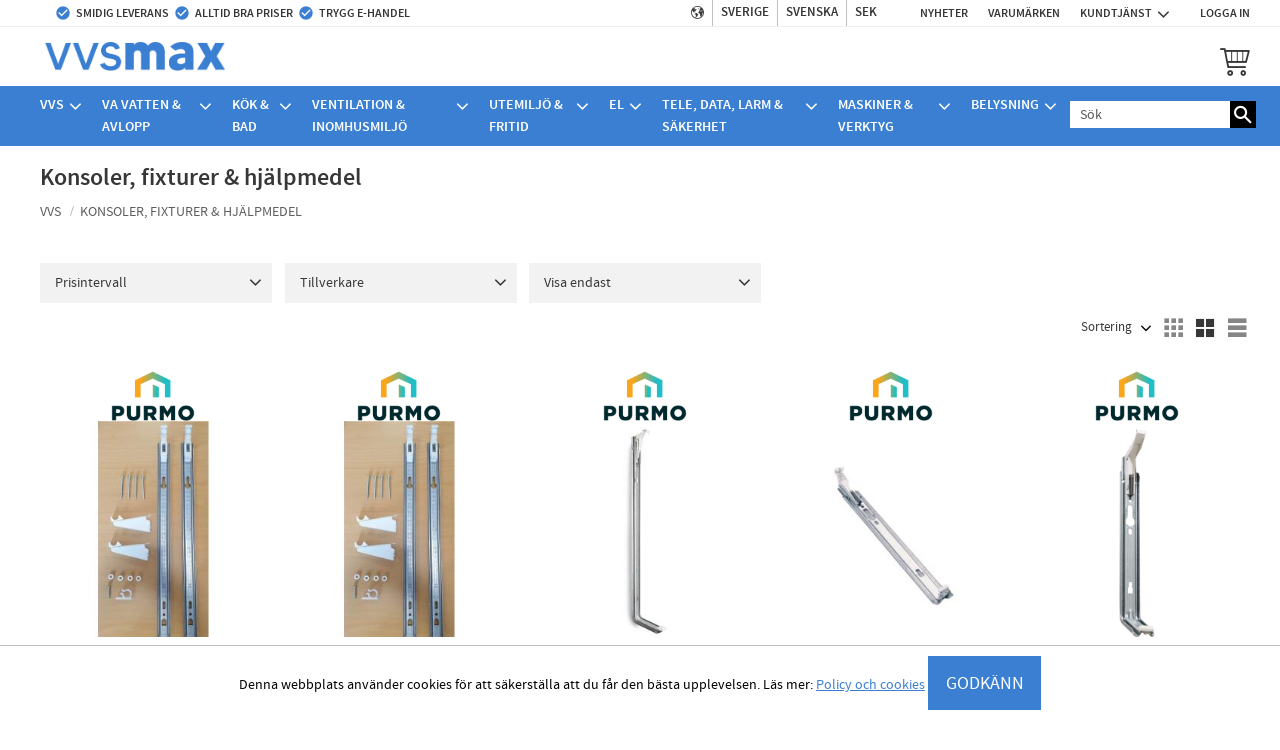

--- FILE ---
content_type: text/html; charset=UTF-8
request_url: https://www.vvsmax.se/index/language-mappings?_=1768908095222
body_size: -102
content:
{"DK":["da"],"FI":["en"],"SE":["sv","en","da"]}